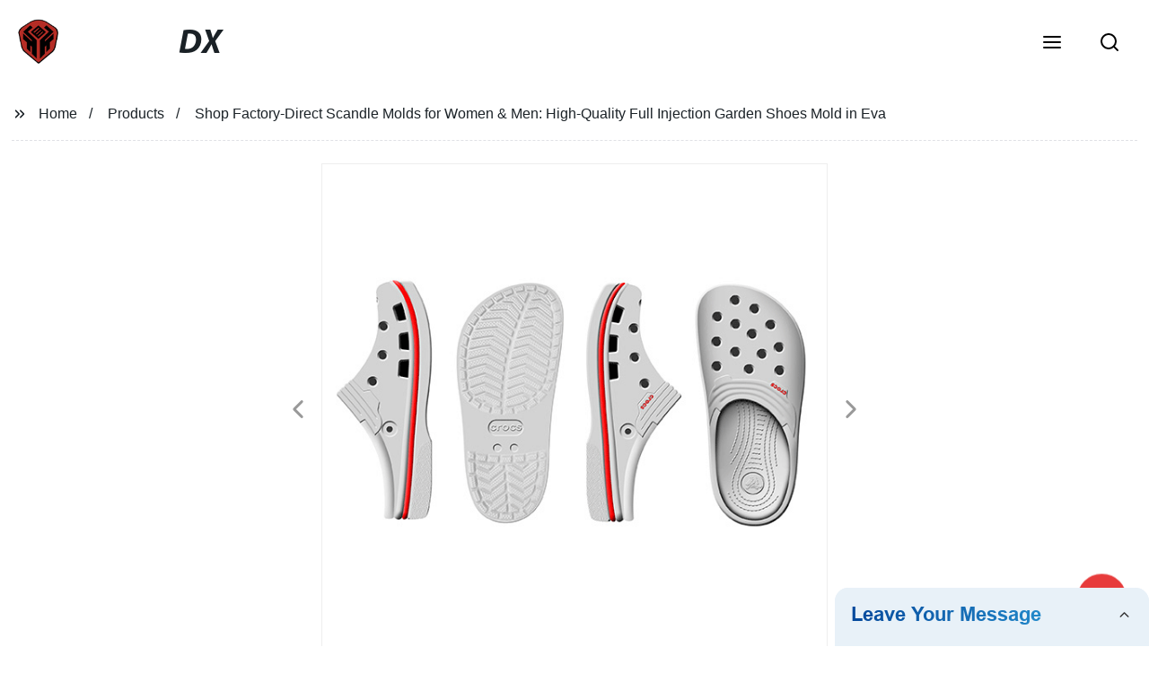

--- FILE ---
content_type: text/html; charset=UTF-8
request_url: https://form.grofrom.com/api/form/2026127_inquiry_form_wwwdxstrapscom?domain=www.dxstraps.com&key=017c42188c8073bd49b43800b16aa404&date=2026-1-27&source_address=form.grofrom.com
body_size: 3427
content:
<!doctype html>
<html>
<head>
    <meta charset="utf-8">
    <meta http-equiv="X-UA-Compatible" content="IE=edge">
    <meta name="viewport" content="width=device-width, initial-scale=1, maximum-scale=1, shrink-to-fit=no">
    <link href="//form.grofrom.com/assets/css/from_livechat.css" rel="stylesheet" type="text/css" />
        <script src="//form.grofrom.com/assets/js/emil_index/jquery.min.js"></script>
    <script src="//form.grofrom.com/layer/layer.js"></script>
    <script src="//form.grofrom.com/assets/js/group_oper.js"></script>

</head>
<body>
<div class="globalso_inquiry_container">
         
 
<div class="content-wrap form" style="width: 100%;height: 100%;overflow: hidden;">
    <div class="ch_form_wrap">
    <div class="inquiry_left"><div class="inquiry_title">Leave Your<span>Message</span></div></div>


    <div class="inquiry_right">
        <form action="/api/form/standard_add" id="dataFormLivechat" method="post" onsubmit="gool_fun()" class="ch_form">
            <ul>
                <li class="item item_name">
                <label for="name">Name<font color="red">*</font></label>
                    <input type="text" value="" name="name" datatype="*2-16" sucmsg="" nullmsg=" " errormsg="Empty!" />
                </li>
               
                <li class="item item_phone">
                <label for="Phone">Phone / WhatsApp</label>
                    <input type="text" value="" name="phone"/>
                </li>
                <li class="item item_email">
                <label for="Email">Email<font color="red">*</font></label>
                    <input type="text" value="" name="email" datatype="e" sucmsg="" nullmsg=" " errormsg="Empty!" />
                </li>
                                <li class="item item_message">
                <label for="message"></label>
                    <textarea name="message" datatype="*" sucmsg="" nullmsg=" " errormsg="Empty!" placeholder="Tell us the specific information details of the product you need and we will provide you with a quote ASAP."></textarea>
                </li>
            </ul>
            <div class="item item_submit">
                <input name="6220d16490166b814d4a7bb1039c6882" id="form_token" value="9975f24903c61b5930c407a2da075efa" type="hidden">
                <input name="table_name" id="table_name" value="hg_smtp" type="hidden">
                <input name="domain_name" id="domain_name" value="" type="hidden">
                <input name="jump_url" id="jump_url" value="" type="hidden">
                <input name="domain" id="domain" value="" type="hidden">
                <input name="domain_host" id="domain_host" value="" type="hidden">
                <input name="domain_host_url" id="domain_host_url" value="" type="hidden">
                <input name="key" id="key" value="" type="hidden"> <input name="cid" id="cid" value="" type="hidden">
                <input name="cip" id="cip" value="" type="hidden">
                <input name="ip" id="ip" value="18.189.31.87" type="hidden">
                <input name="cname" id="cname" value="" type="hidden">
                <input name="edition" id="edition" value="" type="hidden">
                <input name="source_address" id="source_address" value="" type="hidden">
                <input name="date" id="date" value="" type="hidden">
                <input name="form_livechat" id="form_livechat" value="1" type="hidden">
                <input type="submit" value="Send" name="" class="submit_btn" id="submit_btn" style=" margin:0" />
            </div>
            <br />
        </form>
    </div>
    </div>
</div>
</div>
<script type="text/javascript">
    window.addEventListener('message', function(event) {
        $(".ch_form_wrap").attr('id', "ch_form_wrap-" + event.data.timestamp);
        standard_add(event);
    })

    function standard_add (event) {
        var domain = event.data.domain;
        var domain_host = event.data.domain_host;
        var domain_host_url = event.data.domain_host_url;
        var key = event.data.key;
        var host = event.data.host;
        if (!isNull(host)) return false;
        var winHeight = event.data.winHeight;
        var winWidth = event.data.winWidth;
        var myDate = new Date;
        var year = myDate.getUTCFullYear(); //获取当前年
        var mon = myDate.getUTCMonth() + 1; //获取当前月
        var date = myDate.getUTCDate(); //获取当前日
        var dates = year + "-" + mon + "-" + date;

        if (event.data.input_btn_id) {
            $("input[type=submit].submit_btn").attr("id", event.data.input_btn_id);
            $("input[type=submit].submit_btn").addClass("google-submit-sum form_" + event.data.input_btn_id);
        }
        $("#key").val(key);
        $("#domain").val(domain);
        $("#domain_host").val(domain_host);
        $("#domain_host_url").val(domain_host_url);
        $("#domain_name").val(domain_host);
        $("#date").val(dates);
        $("#source_address").val(event.data.source_address);
        $(".ch_form").attr("action", host + "api/form/standard_add");
        if (isNull(event.data.href)) $("input[name=jump_url]").val(event.data.href);
    }

    function getBrowserInfo () {
        var agent = navigator.userAgent.toLowerCase();

        var regStr_ie = /msie [\d.]+;/gi;
        var regStr_ff = /firefox\/[\d.]+/gi
        var regStr_chrome = /chrome\/[\d.]+/gi;
        var regStr_saf = /safari\/[\d.]+/gi;

        //IE
        if (agent.indexOf("msie") > 0) {
            return agent.match(regStr_ie);
        }

        //firefox
        if (agent.indexOf("firefox") > 0) {
            return agent.match(regStr_ff);
        }

        //Chrome
        if (agent.indexOf("chrome") > 0) {
            return agent.match(regStr_chrome);
        }

        //Safari
        if (agent.indexOf("safari") > 0 && agent.indexOf("chrome") < 0) {
            return agent.match(regStr_saf);
        }

    }

    function gool_fun () {
        var num1 = false;
        $("input[type=radio],input[type=checkbox]").each(function() {
            if (isNull($(this).next("span.Validform_checktip.Validform_wrong").length) && isNull($.trim($(this).next("span.Validform_checktip.Validform_wrong").text()))) {
                layer.msg($(this).next("span.Validform_checktip.Validform_wrong").text());
                $(this).focus();
                num1 = true;
                return false;
            }
            var name = $(this).attr("name");
            var type = $(this).attr("type");
            if (isNull($(this).attr('datatype')) && $(this).attr('datatype').indexOf("*") > -1) {
                if (!($("input[type=" + type + "][name='" + name + "']").is(':checked'))) {
                    $(this).css("border-color", "red");
                    layer.msg($(this).attr('placeholder') + ' Cannot be empty!');
                    $(this).focus();
                    num1 = true;
                    return false;
                }
            }
        })
        if (num1) return false;
        var num = false;
        $("select,textarea,input[type=text],input[type=password],input[type=radio]:checked,input[type=checkbox]:checked,input[type=file]").each(function() {
            if (isNull($(this).next("span.Validform_checktip.Validform_wrong").length) && isNull($.trim($(this).next("span.Validform_checktip.Validform_wrong").text()))) {
                layer.msg($(this).next("span.Validform_checktip.Validform_wrong").text());
                $(this).focus();
                num = true;
                return false;
            }
            var va = $(this).val();
            if (isNull($(this).attr('datatype')) && $(this).attr('datatype').indexOf("*") > -1) {
                if (!isNull(va)) {
                    $(this).css("border-color", "red");
                    layer.msg($(this).attr('placeholder') + ' Cannot be empty!');
                    $(this).focus();
                    num = true;
                    return false;
                }
            }
            if (va) {
                var red = $(this).attr('datavalidation');
                if (isNull(red)) {
                    var reg = new RegExp(red);
                    if (!reg.test(va)) {
                        $(this).css("border-color", "red");
                        layer.msg($(this).attr('placeholder') + ' Validation rules not met!');
                        $(this).focus();
                        num = true;
                        return false;
                    }
                }
                if (isNull($(this).attr('datalen'))) {
                    var stringResult = $(this).attr('datalen').split('-');
                    if (Object.keys(stringResult).length == 1 && parseInt(stringResult[0]) > 0) {
                        if (va.length > parseInt(stringResult[0])) {
                            $(this).css("border-color", "red");
                            layer.msg($(this).attr('placeholder') + ' Length too large!');
                            $(this).focus();
                            num = true;
                            return false;
                        }
                    }
                    else if (Object.keys(stringResult).length > 1 && parseInt(stringResult[0]) > 0) {
                        if (va.length < parseInt(stringResult[0])) {
                            $(this).css("border-color", "red");
                            layer.msg($(this).attr('placeholder') + ' Insufficient length!');
                            $(this).focus();
                            num = true;
                            return false;
                        }
                        if (va.length > parseInt(stringResult[1])) {
                            $(this).css("border-color", "red");
                            layer.msg($(this).attr('placeholder') + ' Length too large!');
                            $(this).focus();
                            num = true;
                            return false;
                        }
                    }
                }
            }
        })
        if (!num) {
            $("body .ch_form_wrap form").append("<div id='gif-show' style='text-align: center;position: absolute;width: 100%;left: 0;top: 0px;bottom: 0px;background: #fff;opacity: 0.8;z-index: 9999;'></div>");
            var fun = postAjax($('.submit_btn'), '', '#dataFormLivechat', 'post', 1);
            $.when(fun).done(function(re) {
                $(".web_loading").remove()
                if (re.status == 200) {
                    window.parent.postMessage({
                                                  num: 3,
                                                  timestamp: new Date().getTime(),
                                                  id_c: $("input[type=submit].submit_btn").attr("id"),
                                                  time: '',
                                              }, $("input[name=domain_host_url]").val());

                    $(".ch_form ul .form_tip").text("success!");
                    $("#gif-show").css("opacity", 1);
                    $("#gif-show").html("<h2 style='margin-top: 100px'>Thank you! We will reply you via email within 24 hours.</h2>");
                    var jump_url = $("input[name=jump_url]").val();
                    $("input,select,textarea").val('');
                    $('.submit_btn').attr("disabled", "disabled");
                    // layer.msg(re.message, {
                    //     icon: 1,
                    //     time: 2000 //2秒关闭（如果不配置，默认是3秒）
                    // });
                    if (isNull(jump_url)) window.parent.location = jump_url;
                }
                else {
                    if (re.status == 300)$.get('/api/form/get_del_storage_static_view',{model:window.location.pathname});
                    $("#gif-show").remove();
                    $(".ch_form ul .form_tip").text(re.message);
                    layer.msg(re.message, {
                        icon: 2, time: 2000 //2秒关闭（如果不配置，默认是3秒）
                    });
                }
            }).fail(function(re) {
                if (re.status == 300)$.get('/api/form/get_del_storage_static_view',{model:window.location.pathname});
                $("#gif-show").remove();
                $(".ch_form ul .form_tip").text(re.message);
                layer.msg('网络错误', {
                    icon: 2, time: 2000 //2秒关闭（如果不配置，默认是3秒）
                });
            });

        }
        return false;
    }
</script>
<script defer src="https://static.cloudflareinsights.com/beacon.min.js/vcd15cbe7772f49c399c6a5babf22c1241717689176015" integrity="sha512-ZpsOmlRQV6y907TI0dKBHq9Md29nnaEIPlkf84rnaERnq6zvWvPUqr2ft8M1aS28oN72PdrCzSjY4U6VaAw1EQ==" data-cf-beacon='{"version":"2024.11.0","token":"83e073f7534b45f785f7adffb81253c6","r":1,"server_timing":{"name":{"cfCacheStatus":true,"cfEdge":true,"cfExtPri":true,"cfL4":true,"cfOrigin":true,"cfSpeedBrain":true},"location_startswith":null}}' crossorigin="anonymous"></script>
</body>
</html>
<script src="//form.grofrom.com/assets/js/emil_index/validform.min.js"></script>
<script type="text/javascript">
    $("script").each(function() {
        var src = $(this).attr('src');
        if (isNull(src)) {
            var src1 = src.replace(/https\:|http\:/g, "")
            $(this).attr('src', src1);
        }
    })
    $("link").each(function() {
        var src = $(this).attr('href');
        if (isNull(src)) {
            var src1 = src.replace(/https\:|http\:/g, "")
            $(this).attr('href', src1);
        }
    })
    if (!isNull($("#form_token").val()) || !isNull($("#form_token").attr("name")) || $("#form_token").val() != $("#form_token").attr("name")) {
        var url = "/storage/static_view" + window.location.pathname + ".html";
        if (isExistFile(url)) {
            $("#form_token").attr('name', $("#form_token").val());
        }
    }
</script>
<script src="//form.grofrom.com/assets/js/libs/jquery.cookie.js"></script>
<script type="text/javascript">
    var edition = getBrowserInfo()[0];
    $("#edition").val(edition);
    var myDate = new Date;
    var k = "cokip" + myDate.getUTCFullYear() + "" + (myDate.getUTCMonth() + 1) + "" + myDate.getUTCDate();
    var myCookie = $.cookie(k);
    if (isNull(myCookie)) {
        var newObject = JSON.parse(myCookie);
        $("#cid").val(newObject.area);
        $("#cip").val(newObject.ip);
        $("#cname").val(newObject.country);
    }
    else {
        var dates = myDate.getUTCFullYear() + "" + (myDate.getUTCMonth() + 1) + "" + myDate.getUTCDate() + "" + myDate.getUTCHours() + "" + myDate.getUTCMinutes();
        $.getJSON('/api/date_json_ip?token_date=' + dates, function(data) {
            if (data.status === 200) {
                $("#cid").val(data.data.area);
                $("#cip").val(data.data.ip);
                $("#cname").val(data.data.country);
                $.cookie(k, JSON.stringify(data.data));
            }
        })
    }

    // setTimeout(function () {
    //     returnCitySN = {};
    //     $("#cid").val(returnCitySN.cid);
    //     $("#cip").val(returnCitySN.cip);
    //     if (!isNull($("#ip").val())) $("#ip").val(returnCitySN.cip);
    //     $("#cname").val(returnCitySN.cname);
    // }, 2000);
</script>
